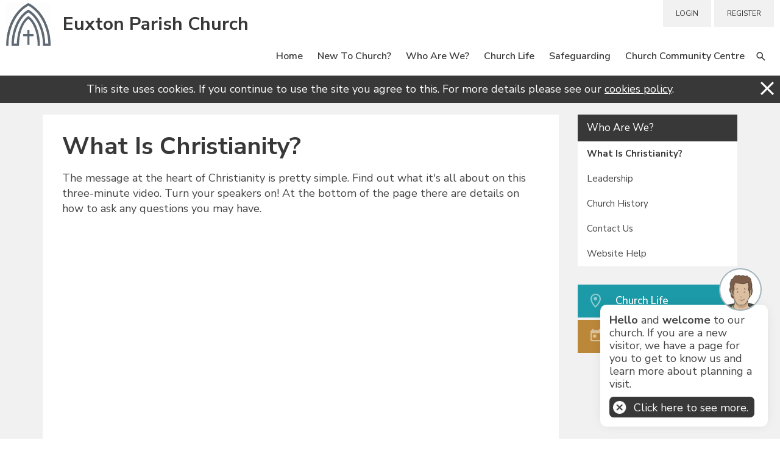

--- FILE ---
content_type: text/html; charset=utf-8
request_url: https://www.euxtonparishchurch.org/Group/Group.aspx?ID=342157
body_size: 45315
content:
<!DOCTYPE html>
<html lang="en">
  <head>
	<title>Euxton Parish Church : What Is Christianity?</title>
	<meta name="description" content="We are a church in Euxton. Our church is made up of people from all walks of life and from many different nations. We love diversity and we love to see new people." />
<meta name="keywords" content="church, christian church, christianity, church in chorley, Euxton Parish church, [church name Euxton Parish], churches in Chorley, [denomination Anglican]" />
<meta name="Group Name" content="What Is Christianity?" />
<meta name="og:description" content="" property="og:description" />
<meta name="og:image" content="https://www.euxtonparishchurch.org" property="og:image" />
<meta name="og:title" content="What Is Christianity?" property="og:title" />
<meta name="twitter:card" content="summary_large_image" property="twitter:card" />
<meta name="twitter:description" content="" property="twitter:description" />
<meta name="twitter:image" content="https://www.euxtonparishchurch.org" property="twitter:image" />
<meta name="twitter:title" content="What Is Christianity?" property="twitter:title" />

	<link id="ctl00_ctl00_ctlCanonicalURLLink" rel="canonical" href="https://www.euxtonparishchurch.org/Groups/342157/What_Is_Christianity.aspx"></link>
	<meta http-equiv="Content-Type" content="text/html;charset=utf-8" />
    <link rel="stylesheet" type="text/css" href="/Common/Styles/base.min.css?SV=V133Q" />
    <link rel="stylesheet" type="text/css" href="/Common/Styles/UserSideGlobalCustom.css?SV=V133Q" />
    
    <link id="ctl00_ctl00_ctlRSSLink" rel="alternate" type="application/rss+xml" href="/publisher/RSS.xml?group=342157"></link>
    <link id="ctl00_ctl00_ctlFaviconLink" rel="shortcut icon" href="/Admin/Images/favicons/favicon.ico"></link>
    
    <script type="text/javascript" src="/Admin/Assets/ThirdParty/jquery/jquery-and-plugins.min.js?SV=V133Q"></script>
    <script type="text/javascript" src="/Common/Scripts/system.min.js?SV=V133Q"></script>    
    <script type="text/javascript" src="https://js.stripe.com/v3/"></script>
    <link href="/Common/ThirdParty/lightbox/css/lightbox.css" rel="stylesheet" type="text/css" media="screen" />
    
      
    <script type="text/javascript">
        var strCIP = '3.17.67.39';
        var strIPCountryInfo = 'US|United States of America';
        $e(document).ready(ClearQSTokens);
    </script>
    <script type="text/javascript" src="/Modules/FrontPage/Search/SearchFunctions.js?SV=V133Q"></script>

	<script>
        function lightOrDark(color) {
            var r, g, b;

            // Check the format of the color, HEX or RGB?
            if (color.match(/^rgb/)) {
                // If HEX --> store the red, green, blue values in separate variables
                color = color.match(/^rgba?\((\d+),\s*(\d+),\s*(\d+)(?:,\s*(\d+(?:\.\d+)?))?\)$/);
                r = color[1];
                g = color[2];
                b = color[3];
            } else {
                // If RGB --> Convert it to HEX: http://gist.github.com/983661
                color = +('0x' + color.slice(1).replace(color.length < 5 && /./g, '$&$&'));
                r = color >> 16;
                g = color >> 8 & 255;
                b = color & 255;
            }

            // HSP equation from http://alienryderflex.com/hsp.html
            var hsp = Math.sqrt(
                0.299 * (r * r) +
                0.587 * (g * g) +
                0.114 * (b * b)
            );

            // Using the HSP value, determine whether the color is light or dark
            if (hsp > 127.5) {
                return 'light';
            } else {
                return 'dark';
            }
        }

        $e(document).ready(function () {
            var $logoLink = $e('a.footer[href="https://hubb.church"], a.footer[href="https://hubb.digital"]');
            if ($logoLink.length === 1) { // Give up if we don't find exactly one valid link
                var $elem = $logoLink;
                var BGC = $elem.css('background-color');
                while (BGC === 'rgba(0, 0, 0, 0)' && !$elem.is('html')) {
                    $elem = $elem.parent();
                    BGC = $elem.css('background-color');
                }
                if (BGC !== 'rgba(0, 0, 0, 0)' && lightOrDark(BGC) === 'dark') {
                    $logoLink.find('img.footer-logo').attr('src', '/Images/Branding/site-by-hubb-church-on-dark.svg');
                }
            }
        });
    </script>

    <style>
        /*Legacy template logo adjustments (Aspire 2020 and earlier)*/
        @media(min-width: 992px) {
            section.slice_Footer_L div.footerbar a.footer,
                section.slice_Footer_D div.footerbar a.footer {
                width: 174px;
                margin: 0;
                position: relative;
                top: -10px; /* re-position Hubb logos as they are smaller */
            }
        }
        @media(max-width: 991px) { /* force footer mobile view */
            section.slice_Footer_L div.footerbar,
                section.slice_Footer_D div.footerbar {
                text-align: center;
            }
            section.slice_Footer_L div.footerbar span#footer_charity,
                section.slice_Footer_D div.footerbar span#footer_charity {
                float: none;
                display: block;
                width: 100%;
                text-align: center;
                margin: 15px 0 0;
            }
        }
    </style>

    <script type="text/javascript" src="https://www.google.com/recaptcha/api.js?onload=RecaptchaOnLoad&render=explicit" defer></script>
    <script type="text/javascript">
        var RecaptchaSiteKey = '6LeBfzYUAAAAAAJ6ScOkC4qf2ULJf_KV4OVQww_-'
    </script>
    <script type="text/javascript" src="/Modules/UserControls/RecaptchaControl/Recaptcha.min.js?SV=V133Q"></script>

        <style type="text/css">
            .form_submission_overlay {padding: 10px;}
            form.form-for-submission {display: none;}
        </style>
        <script type="text/javascript" src="/Publisher/form.js?SV=V133Q"></script>
    
<script type="text/javascript">
var strValidEmailRegex = "^[A-Za-z0-9!#$%&'*+/=?^_`{|}~-]+(\\.[A-Za-z0-9!#$%&'*+/=?^_`{|}~-]+)*\\@[\\w\\-]+(\\.[\\w\\-]+)*\\.[a-zA-Z]{2,}$";
var intMobileGroupID = 0;
function ctl00_ctl00_cphBody_ctl22_SubmitValidForm() { SubmitValidForm('ctl00_ctl00_cphBody_ctl22'); }
</script>

    
    

    
<meta name="viewport" content="width=device-width, initial-scale=1.0, user-scalable=yes">

<link type="text/css" rel="stylesheet" href="/Images/Content/2414/Templates/56328/normalize.css">
<link type="text/css" rel="stylesheet" href="/Images/Content/2414/Templates/56328/font-icons.css">
<link type="text/css" rel="stylesheet" href="/Images/Content/2893/Templates/58117/css/style.css?V=2jun2020">
<link type="text/css" rel="stylesheet" href="/Images/Content/2414/Templates/56328/ContentPage.css">
<link type="text/css" rel="stylesheet" href="/Images/Content/2893/Templates/58117/css/styleOverRide.css?V=2jun2020">
<link type="text/css" rel="stylesheet" href="/Images/Content/2414/Templates/56328/LastResort.css">

<script src="/Images/Content/2414/Templates/47287/slicknav.js"></script>
<script defer src="/Images/Content/2893/Templates/58117/js/script.js?V=2jun2020"></script>
<script defer src="/Images/Content/2893/Templates/58117/js/SeekerBox.js?V=2jun2020"></script>
<script defer src="/Images/Content/2414/Templates/56328/ContentPage.js"></script>
<script defer src="/Images/Content/2414/Templates/56328/LastResort.js"></script>

    
  </head>
  <body id="ctl00_ctl00_ctlBody" class="guest_user">
      
     
    <form method="post" action="./Group.aspx?ID=342157" id="frm1">
<div class="aspNetHidden">
<input type="hidden" name="__EVENTTARGET" id="__EVENTTARGET" value="" />
<input type="hidden" name="__EVENTARGUMENT" id="__EVENTARGUMENT" value="" />
<input type="hidden" name="__VIEWSTATE" id="__VIEWSTATE" value="qZtoOMdbbUd5aqsgkw9ZZ96tK52kAdtegqJFXIcrT4Yg6Ptv5zeVG/to5WDHWip2dHIEovxF8T2TAk80H9q3gtG5Z6bVfmfNhelezU1f2mtn6iAnhqZzmhsmKRoD/dJOn4df4q/6cvopy53AhlM3srYDYqQLALYft84TW44dAYEEuiabbCuAW/CaJRzRYbC9aR1snZlS6HPRe8i2WgRLGM426bdcluAcrLR7pgL0WwoFsJQvBatS/9jvXxr09Jjo/moEObI5fIko970gUhyfcRyCP9n0hx6X7VrAcKxMxjWOmuUkOTUDTOKLbJDv9urlmj7ogaxINoZeeHmcbjL8cY2HozLqh3ZUndvsU8A1fzbtKQI/V9LvYQpKNe6gZSyzCu/ln+6T/nv8cerp5Vy84RrwuPMpsDXrlPAkVsqZmR/ZymfncfqhGpmjfkeW1DZyv5EQ5yKNewPsaIvIPpdmJ6gjCJO+aZEK38BKotI4KAQlyGhf3+jQSrQPKKfPtCAXJ60s4eRJ6D2he8FFw69C9WS7PAWNKTrW3m2vpN+SdP5Hk7gF5IH7SMkeMFklSWpnUnyKu3XR9PYFtK1jQX/KoKNr0zY48swaOhMHc8Zv5ega9GxWoj+9GbsFx7MR8gUceVhFNAET4iY5aZLoiIRPp/iWC9II0sbb3iBpGHkQuX55edRX2sr8kk3HpZV1pikTydnPBhW9rNbqJw6KpWv0rbPRpBGG30X8RccbZH6HQZVdQl//YQh+xmiIzdWNtuonipKZxEPV/R5dYvkmbap8efvYTnPk0DmcKziFYpCOpKHy8q1o7BdNKR+sn5T1cNN3zAP9QIH9nEXfkS/LwpSnNDkaKHSiKZjT7tFLlURQILECOPsC/[base64]/pOb7xtC8NYr1C3xtKp2Ef8wmVjFx48xnn8k2BB/mxGEXFl+kGasKScaI3eCPEL+nXwH2+qHcBcyCnIlCV1PJ+LQZBaJksWd8Qrl2TSqFrk1xalV+ZgI/dTtL/9w7bDcFDHrmgQQTwEYkgfcgEpgtUSxnGNrLK+iWjGoAKDcG37g0Zy3vc3LuMj0d/cg5EQQbCDI7gqqYj6mR+/AwjEIGmgIr3XFlh7l0TtwGSvHB62DTcubtrLmx2tXRZ5tfeiylJ5zV5y8oZCivUG8nTO+kpkPXHfwmMHoJQzYd8ALqxlGbz7svLEP61ovXwFea2+LAd0g00E/6FMI4oRuJolnnDUvcP0I7imnL+goHCdUeJb9h7WfwGTifMLDQAZ+kdsmmDdviaicjYFNA/hoJxqsmPTdaUrjLse8C8himCaAzHbJhmdSnbJkWpJPwpztFavTC0HLl3STNdYBYrfd5rL27wp/QUpBpvQ37E6kNcSqRsbx4sBgo+KkHiHUv8XtfQyvgF865Y+7LnXvdqc4PY0agcCbVKElMww6ThXZfvKW4Q60pItOJ5kZ7jNi4SyQPEXwmq9k+NWLcQMDbIQYwyodY8f/Ls84pWiQeJXABcmzdFg3Y1qyS2z3IPWfb6z1jzrZCZBqF/KCQIUa2yXLnVQ1tal2GmHvKY7RpYY4huSrkJZ7ojh6pgZ52/Ls628lhU+2CCBCXZ3cYj0Jp+rzBRXAAebWivA3UEpOsCklpxb+Di+Z6hr4jii73WAaPUSWCPyni/yHHGtHMGCpk24za3nooHvQTEoKE5bOaqtE8YOVMVkdbinLcrZn30sb+n4DPL7gkJTbXbft2yLP1+WVepzK5vzbxjQB/BCvvkzq5WtaD9LuefkueEyqadHqHxGssB3GIlh/GC/Emqf/WqNca0xgVbxdIscK0lOrS85Z6iaXRCWF71XybDfxygozUrJNGi6t5SWdpyVFFZ9gh9IIk5xc5+IqgsOi4m5Bq7Qhon1JeME9LHjBQzBZM3Q9nq/GxXkXVDv731EbY60I4rvyGCFSj3XLM1bMzC6tdj1Tml0/LgaKC1QKyS9Hl/AbHLQI6rBldXATTx0Gjb/eZMEv80Kq9mgvPpuvi7kNOSeCNNWwdKjfuQztdBvx5RA9FDpyy6RCgOx+f7lAItp93XxSEh2ey6Mc96XMxdiekAwWHvCpUA0519roxnXjgxJliXEHEHqBjHRlwZ0c3bGsWvYJz0+Cql8Eoi3JQlLzuTo3yJ/CXpJTaO+bzZR4a+FTmJDFzfpRopo7E/PZIk6kQ7E+GLJO+qvcIVnajek/I=" />
</div>

<script type="text/javascript">
//<![CDATA[
var theForm = document.forms['frm1'];
if (!theForm) {
    theForm = document.frm1;
}
function __doPostBack(eventTarget, eventArgument) {
    if (!theForm.onsubmit || (theForm.onsubmit() != false)) {
        theForm.__EVENTTARGET.value = eventTarget;
        theForm.__EVENTARGUMENT.value = eventArgument;
        theForm.submit();
    }
}
//]]>
</script>


<script src="/WebResource.axd?d=pynGkmcFUV13He1Qd6_TZO5cYCDebcQUBwJEEQ4_AVcKoZuRgDIiVmQoQo1Lzqxj18HsSU7Ef9JpDOnM4_VeLQ2&amp;t=638901572248157332" type="text/javascript"></script>


<script src="/ScriptResource.axd?d=NJmAwtEo3Ipnlaxl6CMhvi_z5lMvC-Z7bO7po7ORdixR6xSd7xTr6Yo50D_NFDXLbYwInO0d1fbnF_tzTP9hivksovzAwTURGUkQhXomvPfmbZUHOEcPuOUw8IoF26FcUxTtqjx6HWJKv17HJ2St0W8fWm2PmcqDWTfU34Ve0Qw1&amp;t=5c0e0825" type="text/javascript"></script>
<script src="/ScriptResource.axd?d=dwY9oWetJoJoVpgL6Zq8OEiag3g6Wm5mfPED5NFzHxteHMQO836qx4Rg8lZrzMDDOWYerVTitX9NcCEoZamvWdXI8nAoL6FFW1FSTXMoMEUZN1kx7cJ3WVx1DXbfY9uDjKOtEgKLFT8LCWGNB5qaXEHKH-S_LwJi8C4SmNsWKZM1&amp;t=5c0e0825" type="text/javascript"></script>
<script type="text/javascript">
//<![CDATA[
var PageMethods = function() {
PageMethods.initializeBase(this);
this._timeout = 0;
this._userContext = null;
this._succeeded = null;
this._failed = null;
}
PageMethods.prototype = {
_get_path:function() {
 var p = this.get_path();
 if (p) return p;
 else return PageMethods._staticInstance.get_path();},
SetTreeTaskFilter:function(strFilter,succeededCallback, failedCallback, userContext) {
return this._invoke(this._get_path(), 'SetTreeTaskFilter',false,{strFilter:strFilter},succeededCallback,failedCallback,userContext); },
SetTreeGroupTypeFilter:function(strFilter,succeededCallback, failedCallback, userContext) {
return this._invoke(this._get_path(), 'SetTreeGroupTypeFilter',false,{strFilter:strFilter},succeededCallback,failedCallback,userContext); },
SetTreeTaskPrune:function(strVal,succeededCallback, failedCallback, userContext) {
return this._invoke(this._get_path(), 'SetTreeTaskPrune',false,{strVal:strVal},succeededCallback,failedCallback,userContext); },
SetTreeExpandOptions:function(strVal,succeededCallback, failedCallback, userContext) {
return this._invoke(this._get_path(), 'SetTreeExpandOptions',false,{strVal:strVal},succeededCallback,failedCallback,userContext); }}
PageMethods.registerClass('PageMethods',Sys.Net.WebServiceProxy);
PageMethods._staticInstance = new PageMethods();
PageMethods.set_path = function(value) { PageMethods._staticInstance.set_path(value); }
PageMethods.get_path = function() { return PageMethods._staticInstance.get_path(); }
PageMethods.set_timeout = function(value) { PageMethods._staticInstance.set_timeout(value); }
PageMethods.get_timeout = function() { return PageMethods._staticInstance.get_timeout(); }
PageMethods.set_defaultUserContext = function(value) { PageMethods._staticInstance.set_defaultUserContext(value); }
PageMethods.get_defaultUserContext = function() { return PageMethods._staticInstance.get_defaultUserContext(); }
PageMethods.set_defaultSucceededCallback = function(value) { PageMethods._staticInstance.set_defaultSucceededCallback(value); }
PageMethods.get_defaultSucceededCallback = function() { return PageMethods._staticInstance.get_defaultSucceededCallback(); }
PageMethods.set_defaultFailedCallback = function(value) { PageMethods._staticInstance.set_defaultFailedCallback(value); }
PageMethods.get_defaultFailedCallback = function() { return PageMethods._staticInstance.get_defaultFailedCallback(); }
PageMethods.set_enableJsonp = function(value) { PageMethods._staticInstance.set_enableJsonp(value); }
PageMethods.get_enableJsonp = function() { return PageMethods._staticInstance.get_enableJsonp(); }
PageMethods.set_jsonpCallbackParameter = function(value) { PageMethods._staticInstance.set_jsonpCallbackParameter(value); }
PageMethods.get_jsonpCallbackParameter = function() { return PageMethods._staticInstance.get_jsonpCallbackParameter(); }
PageMethods.set_path("Group.aspx");
PageMethods.SetTreeTaskFilter= function(strFilter,onSuccess,onFailed,userContext) {PageMethods._staticInstance.SetTreeTaskFilter(strFilter,onSuccess,onFailed,userContext); }
PageMethods.SetTreeGroupTypeFilter= function(strFilter,onSuccess,onFailed,userContext) {PageMethods._staticInstance.SetTreeGroupTypeFilter(strFilter,onSuccess,onFailed,userContext); }
PageMethods.SetTreeTaskPrune= function(strVal,onSuccess,onFailed,userContext) {PageMethods._staticInstance.SetTreeTaskPrune(strVal,onSuccess,onFailed,userContext); }
PageMethods.SetTreeExpandOptions= function(strVal,onSuccess,onFailed,userContext) {PageMethods._staticInstance.SetTreeExpandOptions(strVal,onSuccess,onFailed,userContext); }
//]]>
</script>

<div class="aspNetHidden">

	<input type="hidden" name="__VIEWSTATEGENERATOR" id="__VIEWSTATEGENERATOR" value="45009DC1" />
	<input type="hidden" name="__SCROLLPOSITIONX" id="__SCROLLPOSITIONX" value="0" />
	<input type="hidden" name="__SCROLLPOSITIONY" id="__SCROLLPOSITIONY" value="0" />
</div>
        <script type="text/javascript">
//<![CDATA[
Sys.WebForms.PageRequestManager._initialize('ctl00$ctl00$cphBody$ScriptManager1', 'frm1', [], [], [], 90, 'ctl00$ctl00');
//]]>
</script>

        <header>
	<div class="search-overlay">
		<h1>
			Search</h1>

		<div class="SearchText">
			Type your text, and hit enter to search:</div>

		<div class="SearchWrapper">
			<a class="search-close"><!-- --></a>
			<div>

            

            <div class="search_div" onkeydown="if(event.keyCode==13){document.getElementById('ctl00_ctl00_cphBody_ctl00_searchSiteGo').click();return false}else{return true}">
                <input type="text" id="ctl00_ctl00_cphBody_ctl00_searchSite" name="searchSite" size="22" value="Search the Site" onBlur="if(this.value==''){this.value='Search the Site';}" onFocus="if(this.value=='Search the Site'){this.value='';}" class="text" />
            </div>

            <input type="button" id="ctl00_ctl00_cphBody_ctl00_searchSiteGo" value="Go" class="button" onclick="doSiteSearch(this.id,'Search the Site',false,null,null);">

            </div>
		</div>
	</div>

	<div class="MobileMenuMask">
		<!-- --></div>

	<section class="slice_Header_L">
		<div class="SlickNav_Wrapper">
			<!-- --></div>

		<div class="top-link-wrapper">
			<a class="top-link button MyArea" href="/MyArea/Introduction.aspx">My Area</a> <a class="top-link button Login" href="/User/login.aspx">LOGIN</a><a class="top-link button Bookings Gold" href="/User/Registration.aspx">REGISTER</a>
			<div class="search-form">

            

            <div class="search_div" onkeydown="if(event.keyCode==13){document.getElementById('ctl00_ctl00_cphBody_ctl01_searchSiteGo').click();return false}else{return true}">
                <input type="text" id="ctl00_ctl00_cphBody_ctl01_searchSite" name="searchSite" size="22" value="SEARCH" onBlur="if(this.value==''){this.value='SEARCH';}" onFocus="if(this.value=='SEARCH'){this.value='';}" class="text" />
            </div>

            <input type="button" id="ctl00_ctl00_cphBody_ctl01_searchSiteGo" value="Go" class="button" onclick="doSiteSearch(this.id,'SEARCH',false,null,null);">

            </div>
		</div>
		<div class="nav-menu">
<ul class="root_menu"><li class="menu_item menu_item_level_1 has_sub_menu"><a class="menu_link" href="/Groups/342140/Euxton_Parish_Church.aspx">Home</a><ul class="sub_menu sub_menu_level_1"><li class="menu_item menu_item_level_2"><a class="menu_link" href="/Groups/342140/Euxton_Parish_Church.aspx">Homepage</a></li><li class="menu_item menu_item_level_"><a class="menu_link">Address Book</a></li></ul></li><li class="menu_item menu_item_level_1 has_sub_menu"><a class="menu_link" href="/Groups/342143/New_to_Church.aspx">New to Church?</a><ul class="sub_menu sub_menu_level_1"><li class="menu_item menu_item_level_2"><a class="menu_link" href="/Groups/342143/New_to_Church.aspx">New to Church?</a></li></ul></li><li class="menu_item menu_item_level_1 has_sub_menu"><a class="menu_link" href="/Groups/342142/Who_are_we.aspx">Who are we?</a><ul class="sub_menu sub_menu_level_1"><li class="menu_item menu_item_level_2"><a class="menu_link" href="/Groups/342142/Who_are_we.aspx">Who are we?</a></li><li class="menu_item menu_item_level_2"><a class="menu_link" href="/Groups/342157/What_Is_Christianity.aspx">What Is Christianity?</a></li><li class="menu_item menu_item_level_2"><a class="menu_link" href="/Groups/342148/Leadership.aspx">Leadership</a></li><li class="menu_item menu_item_level_2"><a class="menu_link" href="/Groups/418849/Church_History.aspx">Church History</a></li><li class="menu_item menu_item_level_2"><a class="menu_link" href="/Groups/342146/Contact_Us.aspx">Contact Us</a></li><li class="menu_item menu_item_level_2"><a class="menu_link" href="/Groups/389487/Website_Help.aspx">Website Help</a></li></ul></li><li class="menu_item menu_item_level_1 has_sub_menu"><a class="menu_link" href="/Groups/342192/Church_Life.aspx">Church Life</a><ul class="sub_menu sub_menu_level_1"><li class="menu_item menu_item_level_2"><a class="menu_link" href="/Groups/342192/Church_Life.aspx">Church Life</a></li><li class="menu_item menu_item_level_2"><a class="menu_link" href="/Groups/342158/News_and_Events.aspx">News and Events</a></li><li class="menu_item menu_item_level_2"><a class="menu_link" href="/Groups/342149/Regular_Services.aspx">Regular Services</a></li><li class="menu_item menu_item_level_2"><a class="menu_link" href="/Groups/345166/Children_and_Young.aspx">Children and Young People</a></li><li class="menu_item menu_item_level_2"><a class="menu_link" href="/Groups/348374/Baptisms.aspx">Baptisms</a></li><li class="menu_item menu_item_level_2"><a class="menu_link" href="/Groups/348375/Weddings.aspx">Weddings</a></li><li class="menu_item menu_item_level_2"><a class="menu_link" href="/Groups/348376/Funerals.aspx">Funerals</a></li><li class="menu_item menu_item_level_2"><a class="menu_link" href="/Groups/348377/Join_a_Team.aspx">Join a Team</a></li><li class="menu_item menu_item_level_2"><a class="menu_link" href="/Groups/342163/Giving.aspx">Giving</a></li><li class="menu_item menu_item_level_2"><a class="menu_link" href="/Groups/422542/Leaving_a_legacy.aspx">Leaving a legacy</a></li><li class="menu_item menu_item_level_2"><a class="menu_link" href="/Groups/358332/Discipleship_Resources.aspx">Discipleship Resources</a></li><li class="menu_item menu_item_level_2"><a class="menu_link" href="/Groups/351641/Annual_Parochial_Church.aspx">Annual Parochial Church Meeting</a></li><li class="menu_item menu_item_level_2"><a class="menu_link" href="/Groups/442344/Job_Vacancies.aspx">Job Vacancies</a></li></ul></li><li class="menu_item menu_item_level_1 has_sub_menu"><a class="menu_link" href="/Groups/422593/Safeguarding.aspx">Safeguarding</a><ul class="sub_menu sub_menu_level_1"><li class="menu_item menu_item_level_2"><a class="menu_link" href="/Groups/422593/Safeguarding.aspx">Safeguarding</a></li></ul></li><li class="menu_item menu_item_level_1 has_sub_menu"><a class="menu_link" href="/Groups/380891/Church_Community_Centre.aspx">Church Community Centre</a><ul class="sub_menu sub_menu_level_1"><li class="menu_item menu_item_level_2"><a class="menu_link" href="/Groups/380891/Church_Community_Centre.aspx">Church Community Centre</a></li><li class="menu_item menu_item_level_2"><a class="menu_link" href="/Groups/382413/Church_Community_Centre.aspx">Church Community Centre Bookings</a></li></ul></li></ul>
</div>
		<div class="logo-container">
			<span class="logo-icon">
<a id="ctl00_ctl00_cphBody_ctl03_hlSiteLogo" href="/"><img src="/Images/Content/2893/1020182.png" alt="Euxton Parish Church" /></a></span>
			<span class="logo-name">
<a id="ctl00_ctl00_cphBody_ctl04_hlName" href="/">Euxton Parish Church</a></span>
		</div>
		<div class="slice_Cookies">
    <script type="text/javascript" src="/Common/Custom/Cookies.js"></script>
    <script type="text/javascript">
        function ctl00_ctl00_cphBody_ctl05_Dismiss() {
            var div = $e('#ctl00_ctl00_cphBody_ctl05_divCookies');
            div.hide();
            
                div.parent().hide();
            
            
            Set_Cookie('CookiesNotificationSeen_', 'yes', 1825, '/', document.location.host, '');
        }
    </script>
    <div id="ctl00_ctl00_cphBody_ctl05_divCookies">
        <img src="/Admin/Images/smallclose.gif" alt="Close" style="float: right; cursor:pointer;" onclick="ctl00_ctl00_cphBody_ctl05_Dismiss()"/>
        This site uses cookies. If you continue to use the site you agree to this. For more details please see our <a href="/User/CookiesPolicy.aspx">cookies policy</a>.
    </div>

</div>
	</section>
</header>

<section class="slice_content_page">
	<div class="container">
		<div class="main-content">






<div class="ArticleBody">

    <style type="text/css">
table#cemVideo span {
display: inline-block;
border: #6d6e71 solid 10px;
}</style>
<h1>
	What Is Christianity?</h1>

<p>
	The message at the heart of Christianity is pretty simple. Find out what it&#39;s all about on this three-minute video. Turn your speakers on! At the bottom of the page there are details on how to ask any questions you may have.</p>
<div class="video-container"><div id="ctl00_ctl00_cphBody_ctl06_ctl01_pnlExternalVideoWrapper" class="media-player-module-embed-responsive aspect-ratio-16_9">
	
    <iframe width="620" height="350" src="//www.youtube.com/embed/qjQLAay1HqM?rel=0" frameborder="0" webkitallowfullscreen mozallowfullscreen allowfullscreen allow="accelerometer; autoplay; encrypted-media; gyroscope; picture-in-picture"></iframe>

</div>

</div>&nbsp;
<style type="text/css">
.video-container {
    position: relative;
    padding-bottom: 56.25%;
    padding-top: 35px;
    height: 0;
    overflow: hidden;
}

.video-container iframe {
    position: absolute;
    top:0;
    left: 0;
    width: 100%;
    height: 100%;
}</style>
<style type="text/css">
table#cemVideo span {
display: inline-block;
border: #6d6e71 solid 10px;
}</style>
<h3>
	Who is Jesus?</h3>

<p>
	He&rsquo;s the Christ. The King who God himself had promised to send, who would put everything right by setting up a kingdom of justice and love. He&rsquo;s also the Son of God. God himself, entering the world as a human being. Jesus proved who he was by what he did. He healed people. He calmed storms. He raised the dead.<br />
	<br />
	By doing these things, the King was giving a glimpse of life in his kingdom. A perfect place, with no suffering, fear or death. It&rsquo;s the world we all want.<br />
	&nbsp;</p>

<h3>
	Why did Jesus come? To be rejected</h3>
<img alt="2" src="/images/content/2893/1020203.png" style=" max-width: 100%;" width="1920" />
<p>
	But many people rejected Jesus. They thought they&rsquo;d be happier making their own rules and living outside his kingdom. This rejection of the King is something we all do. Jesus called it sin.<br />
	<br />
	It damages our lives and will eventually leave us separated from the joy of being in the kingdom.<br />
	<br />
	God won&rsquo;t let those who reject the King live with him. So we face what Jesus called hell. An existence without anything good, forever.<br />
	&nbsp;</p>

<h3>
	Why did Jesus come? To be killed</h3>
<img alt="3" src="/images/content/2893/1020205.png" style=" max-width: 100%;" width="1920" />
<p>
	People rejected the King so violently that they killed him by nailing him to a cross. But his death wasn&#39;t a mistake by God &ndash; it was a masterstroke.<br />
	<br />
	On the cross, Jesus was cut off from God&rsquo;s friendship and goodness. He chose to experience hell &ndash; so that we don&rsquo;t have to. The sinless King died to take the punishment sin deserves.<br />
	<br />
	Jesus was opening the way into his kingdom.<br />
	&nbsp;</p>

<h3>
	<span style="color: rgb(23, 98, 118); font-size: 2.4rem; font-weight: 700;">Why did Jesus come? To rise again</span></h3>
<img alt="4" src="/images/content/2893/1020202.png" style=" max-width: 100%;" width="1920" />
<p>
	Three days after his execution, his tomb was found to be empty. Over the next few weeks many ate with Jesus. Dozens spoke with him. Hundreds saw him. Jesus the King could not be contained by death.<br />
	<br />
	He had risen!<br />
	&nbsp;</p>

<h3>
	<span style="color: rgb(23, 98, 118); font-size: 2.4rem; font-weight: 700;">What does it mean for us?</span></h3>
<img alt="5" src="/images/content/2893/1020201.png" style=" max-width: 100%;" width="1920" />
<p>
	So, today, right now, Jesus is inviting people to come into his kingdom. He tells us to repent and believe the good news.<br />
	<br />
	Repent means to turn around, to live with Jesus in charge instead of ourselves. Believe means to trust that Jesus has done everything we need to give us a place in his kingdom.<br />
	<br />
	Living with Jesus as King isn&#39;t easy. His followers will be rejected, just as he was. But they also live a life of deep security, satisfaction, and joy, knowing God and his forgiveness, being helped by his Spirit, and looking forward to the King&rsquo;s return, when he will finally establish his loving kingdom forever.<br />
	<br />
	Jesus offers all this to anyone and everyone who repents and believes.<br />
	<br />
	<strong>How about you?</strong><br />
	<br />
	<br />
	<span style="color: rgb(23, 98, 118); font-size: 4rem; font-weight: 700;">Questions?</span></p>

<p>
	Please <a href="/contactus">contact us</a><a href="/groups/342146/contact_us.aspx"> </a>and we will be happy to go through your questions.<br />
	<br />
	<em>Content kindly provided by</em></p>
<img alt="CEM logo" height="61" src="/images/content/2893/1020199.png" width="175" /><br />
<a href="http://www.thegoodbook.co.uk" target="_blank"><img alt="thegoodbook logo" src="/images/content/2893/1020204.gif" style="margin-top: 20px; margin-bottom: 20px; max-width: 100%;" width="175" /></a>

    

    

    

</div>


<div class="ArticleRotaSignupLink">
</div>


</div>
		
		<aside class="sidebar">
			<nav>
				<table class="group-nav" border="0" width="100%" cellspacing="0" cellpadding="0"><tr><td style="padding:0px 0px 0px 0px"><table class="boxout_header_type_GroupNavigation_ascx boxout_header" width="100%" border="0" cellspacing="0" cellpadding="0"><tr><td class="boxout_header_left">&#160;</td><td class="boxout_header_middle"><a href="/Groups/342142/Who_are_we.aspx">Who are we?</a></td><td class="boxout_header_right">&#160;</td></tr></table><table cellpadding="5" cellspacing="0" class="boxout_contents_type_GroupNavigation_ascx boxout_contents" style=" width: 100%;"><tr><td>
<div><div class="group_nav_selected"><a href="/Groups/342157/What_Is_Christianity.aspx">What Is Christianity?</a></div><div class="group_nav_sibling"><a href="/Groups/342148/Leadership.aspx">Leadership</a></div><div class="group_nav_sibling"><a href="/Groups/418849/Church_History.aspx">Church History</a></div><div class="group_nav_sibling"><a href="/Groups/342146/Contact_Us.aspx">Contact Us</a></div><div class="group_nav_sibling"><a href="/Groups/389487/Website_Help.aspx">Website Help</a></div></div>

</td></tr></table></td></tr></table>
			</nav>
			<div class="sidebar_buttons"><a href="/groups/342192/church_life.aspx" class="button1">Church Life</a>
<a href="/calendar/month.aspx" class="button2">Church Calendar</a>
<!a href="/media/allmedia.aspx" class="button3"><!Recent Sermons><!/a>
</div>
			
			
			
		</aside>
	</div>
</section>

<footer>
	<section class="slice_FooterTop_L">
		<div class="container">
			<div class="FooterSafeGuarding">






<div class="ArticleBody">

    <h1>
	Safeguarding</h1>

<p>
	We are committed to Safeguarding Children, Young People, Victims of Domestic Abuse and Vulnerable Adults. Details of our safeguarding policy can be found <a href="https://www.euxtonparishchurch.org/Groups/422593/Safeguarding.aspx" target="_blank"><u>here</u>.</a></p>
<a href="javascript:void(0);" onclick="location.href='mailto:'+String.fromCharCode(101,117,120,116,111,110,46,115,97,102,101,103,117,97,114,100,64,103,109,97,105,108,46,99,111,109)" style="    display: inline-block;    text-align: center;    vertical-align: middle;    padding: 12px 24px;    border: 1px solid #a186be;    border-radius: 8px;    background: #a186be;    font: normal normal 20px arial;    color: #ffffff;    text-decoration: none;">Report a Safeguarding Concern</a>

    

    

    

</div>


<div class="ArticleRotaSignupLink">
</div>


</div>
			<div class="LogoWrapper">

<ul id="ctl00_ctl00_cphBody_ctl14_gallery_ul" class="gallery_ul">
    
		    <li class="gallery_li">
                <img src="/Images/Content/2893/1020214.png" alt="" title=""/>
		    </li>
	    
</ul></div>
			<div class="footer-column footer-column-1">






<div class="ArticleBody">

    <a href="//facebook.com/euxtonchurch" target="_blank"><img alt="facebook" src="/Images/content/2893/1298785.png" style="max-width: 100%;" width="50" /></a>&nbsp;<a href="//instagram.com/euxtonparishchurch/" target="_blank"><img alt="instagram" src="/Images/content/2893/1298780.png" style=" max-width: 100%;" width="50" /></a>&nbsp;<a href="//twitter.com/ChurchEuxton" target="_blank"><img alt="twitter" src="/Images/content/2893/1298781.png" style="max-width: 100%; margin-top: 15px; margin-bottom: 15px;" width="50" /></a>

    

    

    

</div>


<div class="ArticleRotaSignupLink">
</div>


</div>
			<span class="footer-column footer-column-2">Wigan Road, Euxton, Chorley PR7 6JH
</span>
			<div class="footer-column footer-column-3">
				<div class="EmailWrapper">
					Email:&nbsp;
					<span><a id="ctl00_ctl00_cphBody_ctl17_hlSiteEmail" onclick="location.href=&#39;mailto:&#39;+String.fromCharCode(97,100,109,105,110,64,101,117,120,116,111,110,112,97,114,105,115,104,99,104,117,114,99,104,46,111,114,103);" href="javascript:void(0);"><span>admin</span>@<span>euxtonparishchurch</span>.<span>org</span></a>
</span>
					<br />
					Tel:&nbsp;
					<span>
07587 677618
</span>
				</div>
			</div>
		</div>
	</section>

	<section class="slice_Footer_L">
		<div class="container">
			<div class="footerbar">


<a class="footer" href="https://hubb.church" target="_blank" style="background-image:none; text-indent: 0; filter: none;"><img class="footer-logo" src="/Images/Branding/site-by-hubb-church-on-light.svg" alt="a hubb.church site" style="width: 175px; max-width: initial; padding-top: 10px;" /></a><a id="footer_mobile" href="/Mobile/default.aspx?home=yes" title="High Accessibility Version" onmouseover="window.status='High Accessibility Version';return true;" onmouseout="window.status = '';">Low Graphics</a><a id="footer_copyright" href="/User/Copyright.aspx" title="Copyright Statement" onmouseover="window.status='Copyright Statement';return true;" onmouseOut="window.status='';">Copyright</a><a id="footer_tc" href="/User/TermsAndConditions.aspx" title="Terms and Conditions" onmouseover="window.status='Terms and Conditions';return true;" onmouseout="window.status='';">T&amp;Cs</a><a id="footer_privacy" href="/User/PrivacyPolicy.aspx" title="Privacy Policy" onmouseover="window.status='Privacy Policy';return true;" onmouseout="window.status='';">Privacy</a><a id="footer_help" href="/User/Help.aspx" title="Help with using this site" onmouseover="window.status='Help with using this site';return true;" onmouseout="window.status='';">Help</a><span id="footer_charity">Registered Charity 1130598</span>
</div>
		</div>
	</section>
</footer>
<div class="HiddenStatusBar HideElement">


<div class="statusbar">
    <a href="/User/Login.aspx?ReturnTo=%2fGroup%2fGroup.aspx%3fID%3d342157" title="Login to access more features" id="ctlLogin_c826af52-d730-4cda-87ab-94ef2902510e">Login</a><a href="/User/Registration.aspx" title="Apply for website username and password" class="register_link">Register</a>
    
</div>
</div>
<section class="SeekerBox HideElement">
	<div class="SmallSeekerArticle">






<div class="ArticleBody">

    <a class="HeadLink"><img alt="Glenys" class="Photo" src="/Images/Content/2893/Templates/58117/images/GenericHead.png" /></a>

<div>
	<div class="VerboseText">
		<b>Hello </b>and <b>welcome </b>to our church. If you are a new visitor, we have a page for you to get to know us and learn more about planning a visit.<br />
		<a>Click here to see more.</a></div>

	<div class="NonVerboseText">
		<a>Visitors click here.</a></div>
</div>


    

    

    

</div>


<div class="ArticleRotaSignupLink">
</div>


</div>
	<div class="FullSeekerArticle">
		<h2>
			Planning your Visit</h2>
		<div>







<div class="ArticleBody">

    <div id="ctl00_ctl00_cphBody_ctl22_elFormContents"><h1>
	New Here?</h1>

<p>
	<span style="color:black;"><span style="font-family:arial,sans-serif;">Hi there!&nbsp;</span></span><span style="box-sizing: border-box; color: rgb(68, 68, 68); font-family: &quot;Nunito Sans&quot;, sans-serif; font-size: 18px; text-align: center; background-color: rgb(255, 255, 255);">We&#39;re delighted to welcome you to Euxton Parish Church!</span><br style="box-sizing: border-box; color: rgb(68, 68, 68); font-family: &quot;Nunito Sans&quot;, sans-serif; font-size: 18px; text-align: center; background-color: rgb(255, 255, 255);" />
	<span style="box-sizing: border-box; color: rgb(68, 68, 68); font-family: &quot;Nunito Sans&quot;, sans-serif; font-size: 18px; text-align: center; background-color: rgb(255, 255, 255);">We&#39;re a friendly church at the heart of the local community, wherever you are on your faith journey.</span><br style="box-sizing: border-box; color: rgb(68, 68, 68); font-family: &quot;Nunito Sans&quot;, sans-serif; font-size: 18px; text-align: center; background-color: rgb(255, 255, 255);" />
	<br />
	<span style="color:black;"><span style="font-family:arial,sans-serif;">We have three services on Sunday and one on Wednesday, as well as groups, lunches, walks, and coffee mornings running throughout the week.</span></span><br />
	<br />
	<span style="color:black;"><span style="font-family:arial,sans-serif;">We also regularly run short courses, where you can find out more about the Christian faith (these are advertised nearer the time).</span></span><br />
	<br />
	<span style="background:white;"><span style="color:#444444;"><span style="font-family:arial,sans-serif;">Children are welcome at all of our services, though the All-Age Sunday service is more aimed towards children and families.&nbsp; Early Birds is our term-time toddler / pre-schooler service. We also run a Youth Group for children in Years 6 &ndash; 10.</span></span></span><br />
	<br />
	<span style="color:black;"><span style="font-family:arial,sans-serif;">If you&rsquo;re not sure where to start, why not try these links below?<br />
	<br />
	<u><strong><a href="https://www.euxtonparishchurch.org/Groups/342149/Regular_Services.aspx">Regular Services</a></strong><br />
	<strong><a href="https://www.euxtonparishchurch.org/Groups/348374/Baptisms.aspx">Baptisms</a></strong><br />
	<strong><a href="https://www.euxtonparishchurch.org/Groups/348376/Funerals.aspx">Funerals</a></strong></u><br />
	<br />
	You can also scroll further to have a look at where we are based, or contact the church for more information.</span></span><br />
	<br />
	<span style="color:black;"><span style="font-family:arial,sans-serif;">See you soon!</span></span></p>

<h5>
	<u><img alt="church" src="/Images/content/2893/1266905.jpg" style="max-width: 50%;" width="800" /></u><br />
	<br />
	All our services take place in the Church Building on Wigan Road.&nbsp;</h5>

<p>
	We have a car park on School Lane, Euxton.<br />
	For church -&nbsp;&nbsp;there is a footpath from the car park, which brings you out in the church grounds. &nbsp;<br />
	For church community centre - the entrance is opposite the car park entrance (across School Lane).<br />
	<br />
	When you arrive, you will be greeted by one of our welcomers who will happily welcome you and answer any questions.</p>

<h5>
	&nbsp;</h5>

<h5>
	Plan your journey:&nbsp;</h5>

<p>
	<a href="https://www.google.com/maps/place/Euxton+Parish+Church/@53.6651072,-2.676539,17z/data=!3m1!4b1!4m5!3m4!1s0x487b0d0b9cfa0c39:0xbed155502f1db3b8!8m2!3d53.665104!4d-2.674345">Open Google Maps</a></p>

<h5>
	Accessibility:&nbsp;</h5>

<p>
	There is wheelchair access to church, and a sound loop for anyone who needs it. Please let one of the Churchwardens / Welcomers know on your arrival and they will help you to get set up.&nbsp;There is a toilet at the front of church with level access from outside.<br />
	&nbsp;</p>

<table border="0" cellpadding="5" cellspacing="5" style="font-family: &quot;Nunito Sans&quot;, sans-serif; background-color: rgb(245, 245, 245); border: 2px solid rgb(234, 234, 234); width: 100%;">
</table>

<h5>
	Get in touch with us to plan your visit</h5>

<h5>
	&nbsp;</h5>

<table border="0" cellpadding="5" cellspacing="5" style="background-color: rgb(245, 245, 245); border: 2px solid rgb(234, 234, 234); width: 100%;">
	<tbody>
		<tr>
			<td style="width: 90%; vertical-align: top;">
				If you would like to come and visit the church beforehand you are more than welcome! Get in touch and we can arrange a time that suits you.<br />
				&nbsp;
				<table border="0" style="width: 100%;">
					<tbody>
						<tr>
							<td style="width: 40%; vertical-align: top;">
								Name:</td>
							<td style="width: 60%; vertical-align: top;">
								<input id="Name" name="Name" type="text" value="[Name]" /></td>
						</tr>
					</tbody>
				</table>

				<table border="0" style="width:100%;">
					<tbody>
						<tr>
							<td style="width: 40%; vertical-align: top;">
								Telephone:</td>
							<td style="width: 60%; vertical-align: top;">
								<input id="HomeTelephone" name="HomeTelephone" type="text" value="[TelephoneHome]" /></td>
						</tr>
					</tbody>
				</table>

				<table border="0" style="width:100%;">
					<tbody>
						<tr>
							<td style="width: 40%; vertical-align: top;">
								Email Address:</td>
							<td style="width: 60%; vertical-align: top;">
								<input accept="email" id="EmailAddress" name="EmailAddress" type="text" value="[EmailAddress]" /></td>
						</tr>
						<tr>
							<td style="width: 40%; vertical-align: top;">
								Comments / Questions or anything you would like to say?</td>
							<td style="width: 60%; vertical-align: top;">
								<textarea cols="25" name="comments" rows="5"></textarea></td>
						</tr>
						<tr>
							<td class="SendButton" colspan="2" style="width: 100%; vertical-align: top;">
								<input class="sitebutton" onclick="doFormSubmission(this);" type="button" value="Send" /></td>
						</tr>
					</tbody>
				</table>
				<br />
				Next, we will contact you by email to say hello and help arrange anything necessary for your visit.</td>
		</tr>
	</tbody>
</table>
&nbsp;&nbsp;<br />
&nbsp;
<div class="NoWidgetOnPage">
	<!-- --></div>
<input type="hidden" name="ctl00_ctl00_cphBody_ctl22_FormDocumentID" id="ctl00_ctl00_cphBody_ctl22_FormDocumentID" value="576022"><div class="invisible-recaptcha" id="ctl00_ctl00_cphBody_ctl22_Recaptcha" data-callback="ctl00_ctl00_cphBody_ctl22_SubmitValidForm" data-clientid="ctl00_ctl00_cphBody_ctl22"></div>
</div><script type="text/javascript">

ctl00_ctl00_cphBody_ctl22_PrefillForm = function() {
    
    var els = eltn('INPUT', el('ctl00_ctl00_cphBody_ctl22_elFormContents'));

    if (els) {
      for (var j = 0; j < els.length; j++) {
        var obj = els[j];
        switch (obj.value) { 
          case "[Name]" :
            obj.value = "";
            break;
          case "[FirstName]" :
            obj.value = "";
            break;          
          case "[Surname]" :
            obj.value = "";
            break;          
          case "[Address1]" :
            obj.value = "";
            break;          
          case "[Address2]" :
            obj.value = "";
            break;
          case "[Address3]" :
            obj.value = "";
            break;
          case "[AddressTown]" :
            obj.value = "";
            break;  
          case "[AddressCity]" :
            obj.value = "";
            break;       
          case "[AddressCounty]" :
            obj.value = "";
            break; 
          case "[AddressState]" :
            obj.value = "";
            break;
          case "[AddressPostcode]" :
            obj.value = "";
            break; 
          case "[AddressZipcode]" :
            obj.value = "";
            break; 
          case "[AddressCountry]" :
            obj.value = "";
            break;                     
          case "[TelephoneHome]" :
            obj.value = "";
            break;
          case "[TelephoneMobile]" :
            obj.value = "";
            break;
          case "[EmailAddress]" :
            obj.value = "";
            break;
          case "[AltAddress1]" :
            obj.value = "";
            break;          
          case "[AltAddress2]" :
            obj.value = "";
            break;
          case "[AltAddress3]" :
            obj.value = "";
            break;          
          case "[AltAddressTown]", "[AltAddressCity]" :
            obj.value = "";
            break;          
          case "[AltAddressCounty]", "[AltAddressState]" :
            obj.value = "";
            break; 
          case "[AltAddressPostcode]", "[AltAddressZipcode]" :
            obj.value = "";
            break; 
          case "[AltAddressCountry]" :
            obj.value = "";
            break;
          case "[AltTelephoneHome]" :
            obj.value = "";
            break;
        }  
      }
    }
  }
  ctl00_ctl00_cphBody_ctl22_PrefillForm();</script>

    

    

    

</div>


<div class="ArticleRotaSignupLink">
</div>


</div>
		<img class="Close" src="/Images/Content/2427/Templates/53446/images/IconClose.png" /></div>
	<img class="Close Outer" src="/Images/Content/2427/Templates/53446/images/IconClose.png" /></section>

        
        
        
        
    

<script type="text/javascript">
//<![CDATA[

theForm.oldSubmit = theForm.submit;
theForm.submit = WebForm_SaveScrollPositionSubmit;

theForm.oldOnSubmit = theForm.onsubmit;
theForm.onsubmit = WebForm_SaveScrollPositionOnSubmit;
//]]>
</script>
</form>

    

     <div class="endis-jquery-ui loading-overlay">
        <div class="ui-widget-overlay ui-front"></div>
    </div>
    <div class="hubb-sidebar-overlay"></div>
  </body>
</html>

--- FILE ---
content_type: application/javascript
request_url: https://www.euxtonparishchurch.org/Images/Content/2414/Templates/56328/LastResort.js
body_size: 6809
content:
/* LastResort JS file */

$(document).ready(function ()
{ 'use strict';

// function to turn a slice name into a selector reference for the corresponding <section> tag
function GetSectionTagRef(SliceName) {
	return 'section.' + SliceName + ' ';
}

var SectionTag, SectionTags; // will be used to hold required slices
function SectionTagExists(SliceName) {
	if (SectionTags.hasClass(SliceName)) {
		SectionTag = SectionTags.filter(GetSectionTagRef(SliceName));
		if (SectionTag.length !== 0) { // at least one slice exists, great. You could have more than one in theory.
			return true;
		}
	}
	SectionTag = undefined; // remove all data.
	return false;
}

// function to test if text exists.
var sAttrText, sAttrText2, sAttrText3, sAttrText4; // Results come back in these variables.
var DollarTextarea = $("<textarea/>"); // store this once.
function TextExists(attrText, bSplit) {

	if (attrText === undefined) {return false;}
	if (attrText === null) {return false;}

	var TextToProcess = attrText.trim();
	if (TextToProcess === '') {return false;}

	// decode the text, so that &amp;lt; becomes < etc.
	// This works by turning into HTML and then turning back into text.
	if (TextToProcess.indexOf('&') !== -1) { // we could use the .includes('&') method, but it is quite new, so some browsers can't cope.
		TextToProcess = DollarTextarea.html(TextToProcess).text();
	}
	if (TextToProcess === '') {return false;}

	sAttrText = ''; // set return values to blank.
	sAttrText2 = '';
	sAttrText3 = '';
	sAttrText4 = '';
	if (bSplit) {
		var arrSplitText = TextToProcess.split('*');
		sAttrText = arrSplitText[0].trim();
		if (arrSplitText.length > 1) {sAttrText2 = arrSplitText[1].trim();}
		if (arrSplitText.length > 2) {sAttrText3 = arrSplitText[2].trim();}
		if (arrSplitText.length > 3) {sAttrText4 = arrSplitText[3].trim();}
	} else {
		sAttrText = TextToProcess;
	}

	return (sAttrText + sAttrText2 + sAttrText3 + sAttrText4 !== '');
}

// Make slides work if they have a link, but no caption.
function FixBxSlider(SliceName) {
	if (SectionTagExists(SliceName)) { // check if slice exists, and load into SectionTag if it does
        SectionTag.find('img').each(function() {
			var ThisImg = $(this);
			if(!ThisImg.next().hasClass('caption')){ // No caption at all
				if (TextExists(ThisImg.parent().attr('href'), false)) { // but there is a link...
					var ButtonLink = '<a class="slideButton Invisible" href="' + sAttrText + '">&nbsp;</a>';
					var caption = '<div class="caption">' + ButtonLink + '</div>';
					$(caption).insertAfter(ThisImg);
                  	//console.log(sAttrText);
				}
			}
		});
	}
}
 
// Make slides work if they have a link, but no caption.
function FixBxSliderNewTabButtons(SliceName) {
	if (SectionTagExists(SliceName)) { // check if slice exists, and load into SectionTag if it does
        SectionTag.find('a.slideButton').each(function() {
			var ThisA = $(this);
          	var P = ThisA.parent();
			var bTargetBlank = (P.parent().attr('target') === "_blank")
            					|| (P.prev().prev().attr('target') === "_blank");
			if(bTargetBlank){
				ThisA.attr('target','_blank');
			}
		});
	}
}

var bOnTouchDevice = ('ontouchstart' in window) || (navigator.maxTouchPoints > 0) || (navigator.msMaxTouchPoints > 0);
var BodyTag = $('body');
var bLoggedIn = BodyTag.hasClass('logged_in_user');
SectionTags = BodyTag.find('section'); // Store all the section tags to speed up later code.
var bOnContentPage = SectionTags.hasClass('slice_content_page');
var bOnHomePage = SectionTags.hasClass('slice_SlidesFullWidth');

// Hide the visitor widget if the article does not publicly exist.
if (!bLoggedIn && SectionTagExists('SeekerBox')) {
	if(SectionTag.children('div.FullSeekerArticle').find('div.ArticleBody').length === 0){
		SectionTag.addClass('HideElement').hide();
	}
}

if (bOnHomePage) {
  	// hide the Covid banner if empty
 	if (SectionTagExists('CoronaVirus')) {
      if(SectionTag.find('div.ArticleBody').length === 0){
        SectionTag.hide();
      }
	}
  
  	// hide the service times/location slice if empty
 	if (SectionTagExists('slice_ServiceText_L')) {
      var Blocks = SectionTag.find('div.blocks');
      if(Blocks.length === 1){
        if(Blocks.find('div.ArticleBody').length === 0){
          SectionTag.hide();
        }
      }
	}  

  if(bOnTouchDevice){
    // Make slides work on touch devices if they have a link, but no caption.
      FixBxSlider('slice_SlidesFullWidth');
      FixBxSlider('slice_WhatsOnSlidesEB_L');
  }
  FixBxSliderNewTabButtons('slice_SlidesFullWidth');
  FixBxSliderNewTabButtons('slice_WhatsOnSlidesEB_L');
}

// Make sure anchor links do not dissappear behind a fixed header.
if (bOnContentPage) {
	var iHeaderHeight = 0;
	if (SectionTagExists('slice_Header_L')) {
		var CssPosition = SectionTag.css('position');
		if (CssPosition === 'fixed'){ // only do if we have a fixed header.
			iHeaderHeight = SectionTag.outerHeight();
		}
	}
	if (iHeaderHeight > 0 && SectionTagExists('slice_content_page')) {
		var HashLinks = SectionTag.find('a:not([href="#"])[href^="#"]');
		HashLinks.click(function(){
			window.setTimeout(function(){window.scrollBy(0, -iHeaderHeight);}, 250); // wait 250ms, then scroll down, so link is not under the header.
		});
	}
}
 
 // Fix issue with scrolling on search results pages.
 var SP = BodyTag.find('section.slice_system_page._publisher_search_aspx div.system_pager');
 if(SP.length > 0){
   var Pager = SP.find('span[id$="_dpArticles"]');
   if(Pager.length === 1){
     var A = Pager.find('a.system_pager_next');
     var S = A.attr('href');
     if(typeof S !== typeof undefined){
       S = S.replace('javascript:_','javascript:window.scrollTo(0,0);_');
       A.attr('href', S);
     }
     A = Pager.find('a.system_pager_prev');
     S = A.attr('href');
     if(typeof S !== typeof undefined){
       S = S.replace('javascript:_','javascript:window.scrollTo(0,0);_');
       A.attr('href', S);
     }
     A = Pager.find('select');
     S = A.attr('onchange');
     if(typeof S !== typeof undefined){
       S = S.replace('javascript:s','javascript:window.scrollTo(0,0);s');
       A.attr('onchange', S);
     }
   }
   Pager = SP.find('span[id$="dpEvents"]');
   if(Pager.length === 1){
     var A = Pager.find('a.system_pager_next');
     var S = A.attr('href');
     if(typeof S !== typeof undefined){
       S = S.replace('javascript:_','javascript:window.scrollTo(0,0);_');
       A.attr('href', S);
     }
     A = Pager.find('a.system_pager_prev');
     S = A.attr('href');
     if(typeof S !== typeof undefined){
       S = S.replace('javascript:_','javascript:window.scrollTo(0,0);_');
       A.attr('href', S);
     }
     A = Pager.find('select');
     S = A.attr('onchange');
     if(typeof S !== typeof undefined){
       S = S.replace('javascript:s','javascript:window.scrollTo(0,0);s');
       A.attr('onchange', S);
     }
   }
 }
 
// Hide mobile register link on sites that don't need it.
 if(!bLoggedIn){
   var HSB = BodyTag.find('div.HiddenStatusBar');
   if(HSB.length > 0){
     if(HSB.find('a.register_link').length === 0){
       BodyTag.find('header ul.slicknav_nav li.ExtraLink a[href]').each(function(){
         var T = $(this);
         var S = T.attr('href').trim().toLowerCase();
         if(S === '/user/registration.aspx'){T.parent().addClass('HideElement').hide();}
       });
     }
   }
 }

});


--- FILE ---
content_type: application/javascript
request_url: https://www.euxtonparishchurch.org/Images/Content/2893/Templates/58117/js/SeekerBox.js?V=2jun2020
body_size: 4005
content:
$(document).ready(function ()
{ 'use strict';
 
// return false; // just quit for now.
 
var iDeskTopWidth = 992;
var iMobileScreenAllowence = 64; // Because of other stuff on a screen, you have to assume the browser window could get bigger on a rotation.
var bDesktopScreenPossible = (screen.width + iMobileScreenAllowence) >= iDeskTopWidth;

// Set up cookies code.
  
var bCookiesWork = true; // assume cookies work, so we can test them.

function SetCookie(CookieName, Data, bSessionCookie) { 
	if (bCookiesWork) {
		var sExpires = ''; // There is no 'expires=', which ensures we have a session cookie.
		if (!bSessionCookie) {sExpires = ' expires=Mon, 18 Jan 2038 00:00:01 UTC;';} // 1 day + 3 hours before the Unix end-of-the-world date.
		document.cookie = CookieName + '=' + Data + ';' + sExpires + ' path=/';
	}
}

function DeleteCookie(CookieName) { // Set to a date way in the past.
	if (bCookiesWork) {
		document.cookie = CookieName + '=; expires=Thu, 01 Jan 1970 00:00:01 UTC; path=/;'; // 1 second after Unix start-of-the-world date.
	}
}

function getCookie(cname) { // Modified from W3C code.
	if (bCookiesWork) {
		var name = cname + "=";
		var decodedCookie = decodeURIComponent(document.cookie);
		var ca = decodedCookie.split(';');
		for(var i = 0; i <ca.length; i++) {
			var c = ca[i];
			while (c.charAt(0) == ' ') {
				c = c.substring(1);
			}
			if (c.indexOf(name) === 0) {
				return c.substring(name.length, c.length);
			}
		}
	}
	return "";
}

function bCookieContainsData(CookieName, Data) {
	return (getCookie(CookieName) === Data);
}

// Code to make the survey form work. 
// See if cookies actually work.
 SetCookie('TESTCOOKIE', 'TestValue', false); // test a permanent cookie.
 bCookiesWork = bCookieContainsData('TESTCOOKIE', 'TestValue');
 DeleteCookie('TESTCOOKIE');

var BodyTag = $('body');
var bIsLoggedIn = BodyTag.hasClass('logged_in_user');
var SeekerBox = BodyTag.find('section.SeekerBox');

function ActivateTopLevelPopUp(){
	SeekerBox.addClass('Shrink');	
	if(getCookie('SeekerPopUpSeen') === '') {
		SetCookie('SeekerPopUpSeen', 'shrunk', true);
	}
}

// Sort out the close icons
var Close = SeekerBox.find('img.Close');
Close.click(function(){
  if(SeekerBox.hasClass('BigBox')){
  	SeekerBox.removeClass('BigBox');
	ActivateTopLevelPopUp();
  } else {
    SetCookie('SeekerPopUpSeen', 'closed', true); // save a session cookie so we don't show pop-up again. (might be permanent on a real site.)
  	SeekerBox.hide();
  }
});

// Sort out the see-more links
var bClockElasped = false;
 
var SSA = SeekerBox.find('div.SmallSeekerArticle');
var bSSApublished = (SSA.length !== 0);
if(bSSApublished){
  var A = SSA.find('a');
  A.click(function(){
      bClockElasped = true;
    SeekerBox.removeClass('Shrink').addClass('BigBox');
  });
}

if (!bIsLoggedIn && bSSApublished && bCookiesWork) {
  if(getCookie('SeekerPopUpSeen') === '') {
	var D = new Date(); // get current time.
	var iD = D.getTime(); // turn into milliseconds.
	var SurveyClock = getCookie('SurveyClock');
	if(SurveyClock === ''){ // Clock not started yet.
		var MS = iD.toString();
		SetCookie('SurveyClock', MS, true); // save initial value
	} else {
		var iMS = parseInt(SurveyClock);
		var iElasped = Math.floor((iD -  iMS)/1000);
		bClockElasped = (iElasped > 20); // only true after 30 seconds.
	}
	if (bClockElasped) {
		ActivateTopLevelPopUp();
    }
  }
}

// Poll routine
function PollCheckClock(){
	if(!bClockElasped){
		var D = new Date(); // get current time.
		var iD = D.getTime(); // turn into milliseconds.
		var SurveyClock = getCookie('SurveyClock');
		var iMS = parseInt(SurveyClock);
		var iElasped = Math.floor((iD -  iMS)/1000);
		bClockElasped = (iElasped > 20); // only true after 30 seconds.
		if (bClockElasped) {
			ActivateTopLevelPopUp();
		}
	}
}

// Code to make seeker box shrink after 30 seconds
if(!bIsLoggedIn && bSSApublished && !bClockElasped && getCookie('SeekerPopUpSeen') === '' && getCookie('SurveyClock') !== '') {
	window.setInterval(function(){PollCheckClock();}, 100); // poll
}
 
var bShrinkAtOnce = !bDesktopScreenPossible || (getCookie('SeekerPopUpSeen') === 'shrunk');
if(bShrinkAtOnce){
  ActivateTopLevelPopUp();
}
 
/* move the Recaptcha widget */
var RC = SeekerBox.find('div.invisible-recaptcha');
 if (RC.length > 0) {
 	var FB = SeekerBox.find('input.sitebutton[type="button"]');
   	RC.insertAfter(FB);
 }
 
var bHideWidget = (BodyTag.find('section.slice_content_page div.main-content div.NoWidgetOnPage').length !== 0);
if (!bIsLoggedIn && bSSApublished && !bHideWidget && getCookie('SeekerPopUpSeen') !== 'closed') {
 	SeekerBox.removeClass('HideElement');
}

});

--- FILE ---
content_type: application/javascript
request_url: https://www.euxtonparishchurch.org/Images/Content/2893/Templates/58117/js/script.js?V=2jun2020
body_size: 33034
content:
/*
	Main ChurchInsight template Javascript/JQuery file. Version 20.Feb.2017
	WARNING - do not edit this file unless you know exactly what you are doing.
	Better to use the scriptOverRide.js file to add local changes to a template.
	If you need advice, contact ChurchInsight Support.
*/

// This file runs after the web-page has loaded, as there is a "defer" attribute on the <script> tag in the HTML header.
// The preloaded JQuery version is V1.10.2.

$(document).ready(function () 
{ 'use strict';

// Custom values set here. Change for a particular customer.
var SlideShowDefaultButtonText = 'Read more';
var bAddDarkenedOverlayForSlideShowCaptions = false;
var bSplitFooterAddressAtSecondComma = true;

// #################### Define some useful functions #######################

// We have to put all functions here, as OSX does not allow functions to be inside if statements.

// function to turn a slice name into a selector reference for the corresponding <section> tag
function GetSectionTagRef(SliceName) {
	return 'section.' + SliceName + ' ';
}

var SectionTag, SectionTags; // will be used to hold required slices
function SectionTagExists(SliceName) {
	if (SectionTags.hasClass(SliceName)) {
		SectionTag = SectionTags.filter(GetSectionTagRef(SliceName));
		if (SectionTag.length !== 0) { // at least one slice exists, great. You could have more than one in theory.
			return true;
		}
	}
	SectionTag = undefined; // remove all data.
	return false;
}

function GetRefItem(SectionTag, Ref) {
	if (typeof Ref === "string") {
		return SectionTag.find(Ref);
	} else {
		return Ref;
	}
}

// A function to easily set JQuery toggles.
// SectionTag is a $ variable.
function ApplyToggleOnClick(SectionTag, ClickRef, ToggleRef, iDelay, bShowToggleItemInitially) {

	var ClickItem = GetRefItem(SectionTag, ClickRef);
	var ToggleItem = GetRefItem(SectionTag, ToggleRef);

	if (bShowToggleItemInitially) {
		ToggleItem.show(0);
	} else {
		ToggleItem.hide(0);
	}
	// Note we add a function here. Since we are only using calling function arguements inside the function argument,
	// variable scoping correctly works.
	 ClickItem.click(function () {
		ToggleItem.toggle(iDelay);
	});
}

/*
function ApplyHideOnClick(SectionTag, ClickRef, ToHideRef) {

	var ClickItem = GetRefItem(SectionTag, ClickRef);
	var ToHideItem = GetRefItem(SectionTag, ToHideRef);

	 ClickItem.click(function () {
		ToHideItem.hide(0);
	});
}
*/

function ApplyToggleClassOnClick(SectionTag, ClickRef, ToggleRef, ClassName) {

	var ClickItem = GetRefItem(SectionTag, ClickRef);
	var ToggleItem = GetRefItem(SectionTag, ToggleRef);

	// Note we add a function here. Since we are only using calling function arguements inside the function argument,
	// variable scoping correctly works.
	 ClickItem.click(function () {
		ToggleItem.toggleClass(ClassName);
	});
}
 
function ApplyToggleVisibilityOnClick(SectionTag, ClickRef, ToggleRef, iDelay, bShowToggleItemInitially) {

	var ClickItem = GetRefItem(SectionTag, ClickRef);
	var ToggleItem = GetRefItem(SectionTag, ToggleRef);

	if (bShowToggleItemInitially) {
		ToggleItem.show(0);
	} else {
		ToggleItem.hide(0);
	}
	// Note we add a function here. Since we are only using calling function arguements inside the function argument,
	// variable scoping correctly works.
	 ClickItem.click(function () {
		ToggleItem.toggle(iDelay);
	});
}

// function to test if text exists.
var sAttrText, sAttrText2, sAttrText3, sAttrText4; // Results come back in these variables.
var DollarTextarea = $("<textarea/>"); // store this once.
function TextExists(attrText, bSplit) {

	if (attrText === undefined) {return false;}
	if (attrText === null) {return false;}

	var TextToProcess = attrText.trim();
	if (TextToProcess === '') {return false;}

	// decode the text, so that &amp;lt; becomes < etc.
	// This works by turning into HTML and then turning back into text.
	if (TextToProcess.indexOf('&') !== -1) { // we could use the .includes('&') method, but it is quite new, so some browsers can't cope.
		TextToProcess = DollarTextarea.html(TextToProcess).text();
	}
	if (TextToProcess === '') {return false;}

	sAttrText = ''; // set return values to blank.
	sAttrText2 = '';
	sAttrText3 = '';
	sAttrText4 = '';
	if (bSplit) {
		var arrSplitText = TextToProcess.split('*');
		sAttrText = arrSplitText[0].trim();
		if (arrSplitText.length > 1) {sAttrText2 = arrSplitText[1].trim();}
		if (arrSplitText.length > 2) {sAttrText3 = arrSplitText[2].trim();}
		if (arrSplitText.length > 3) {sAttrText4 = arrSplitText[3].trim();}
	} else {
		sAttrText = TextToProcess;
	}

	return (sAttrText + sAttrText2 + sAttrText3 + sAttrText4 !== '');
}

// Function to hide a column if it contains no images.
var SystemSlice;
function HideDivsIfAllEmpty(ColumnClass) {
	var ImageWrappers = SystemSlice.find('div.' + ColumnClass);
	if (ImageWrappers.find('img').length === 0) { // have to use find not children, as img tags can be inside <a> tags.
		ImageWrappers.hide(0);
	}
}

// ################### Slice activation functions go here. #########################

// All slide shows have the same defaults at present.
var BxDefaultValues;
function ActivateBxSlider(SliceName) {
	if (SectionTagExists(SliceName)) { // check if slice exists, and load into SectionTag if it does

        var bannerSlides = SectionTag.find('div.bannerSlides'); // use a "find" here, as structure of slices varies.
        var gallery_ul = bannerSlides.children('ul.gallery_ul');
        var ImageList = gallery_ul.find('img');
        if (ImageList.length === 0) {return;} // No images, so give up.

        // ul.gallery_ul must be displayed before bx-slider can be applied.
        // So since we hide it while the page was loading, we show it now.
        bannerSlides.show(0); // show the slice now. It was hidden by CSS.

        if (ImageList.length > 1) { // carry on as normal.
          gallery_ul.bxSlider(BxDefaultValues);
        } else { // Just 1 image, so we don't set up the slider, but do some minor adjustments to help the CSS.
          gallery_ul.css('margin','0px').css('list-style-type','none');
          var S = '<div class="bx-wrapper"><div class="bx-viewport"></div></div>';
          gallery_ul.wrap(S);
        }

        // Code to enable user defined text to appear over banner slides.
        ImageList.each(function() {
			var ThisImg = $(this);
			if (TextExists(ThisImg.attr('alt'), true)) { // check if there is any alt text.
				var DarkenedClass = '';
				if (bAddDarkenedOverlayForSlideShowCaptions) {DarkenedClass = ' DarkenedOverlay';}
				var title = '<div class="slideTitle' + DarkenedClass + '">' + sAttrText + '</div>';
				// even if the subtitle text is empty, we keep the div for styling reasons.
				// If there is a long caption, reduce font weight from bold to normal.
				var FontStyle = '';
				if (sAttrText2.length > 100) {FontStyle = ' style="font-weight:400;" ';}
				var subtitle = '<div class="slideText' + DarkenedClass + '"' + FontStyle + '>' + sAttrText2 + '</div>';
				
				var ButtonLink = '';
				var ButtonText = sAttrText3;
				if (ButtonText === '') {ButtonText = SlideShowDefaultButtonText;}
				if (ButtonText !== '' && ButtonText !== 'none'){
					var ButtonColor = sAttrText4;
					if (TextExists(ThisImg.parent().attr('href'), false)) { // check for href text. NOTE: sAttrTextX values are reset.
					
						// add button colour if we have some colour data.
						// Check for a " character, as that will spoil our HTML.
						if (ButtonColor !== '' && ButtonColor.indexOf('"') === -1) {
							ButtonColor = ' style="background-color:' + ButtonColor + ' !important;border-color:' + ButtonColor + ' !important;" ';
						}
						
						// build the completed button link.
                      //sAttrText = 'javascript:location.href="' + sAttrText + '";';
						ButtonLink = '<a class="slideButton" href="' + sAttrText + '"' + ButtonColor + '>' + ButtonText + '</a>';
					}
				}
				
				var caption = '<div class="caption">' + title + subtitle + ButtonLink + '</div>';
				$(caption).insertAfter(this);
			}
	  });
      
      // Re-factor the HTML on touch devices, so that swiping will work.
		if(bOnTouchDevice && ImageList.length > 1){
			gallery_ul.children().children('a').each(function() { // > li > a
				var ThisA = $(this);
				ThisA.children().insertAfter(ThisA);
				ThisA.hide();
			});
		}
      
	}
}

// define a function, so we can activate a SlickNav menu in a controlled way.
var SlickNavBtn, HeaderSlice;
var IEDy = 0, bEDopen = false;
function ActivateMenu(SliceName) {
	if (SectionTagExists(SliceName)) { // check if slice exists, and load into SectionTag if it does

	  var SectionTagRef = GetSectionTagRef(SliceName);
	  var RootMenuDeskTop = SectionTag.children('div.nav-menu').children('ul.root_menu');

	  RootMenuDeskTop.slicknav({ // activate SlickNav for this slice.
		prependTo: SectionTagRef + '> div.SlickNav_Wrapper',
		allowParentLinks: true, // Top level items can be links
		label: 'Menu',
		// Use hex escape characters here.
		closedSymbol: '&#xe900', // a logical OR "V" symbol
		openedSymbol: '&#xe901', // a nice up pointing ">" symbol
		duplicate: bDesktopScreenPossible // only need to duplicate if the desktop menus might be needed.
	  });

		// Add extra links onto the menu, to replace top-link log-out buttons etc.
		// We can only do this after the menu is initialised, so that class "slicknav_nav" exists.
      	var ExtraLink_0 = '';
		var ExtraLink_1, ExtraLink_2;
		if (bUserLoggedIn) {
      		ExtraLink_0 = '<li class="ExtraLink"><a href="/MyArea/Introduction.aspx"><i class="icomoon-TopLinks-MyArea"></i>My Area</a></li>';
          	ExtraLink_1 = '<li class="ExtraLink"><a href="/User/Logout.aspx"><i class="journey-icon-login"></i>Logout</a></li>';
			ExtraLink_2 = '<li class="ExtraLink"><a href="/Admin/Default.aspx"><i class="icomoon-TopLinks-WebOffice"></i>Web Office</a></li>';
		  } else {
			ExtraLink_1 = '<li class="ExtraLink"><a href="/user/login.aspx"><i class="journey-icon-login"></i>Login</a></li>';
			ExtraLink_2 = '<li class="ExtraLink"><a href="/User/Registration.aspx"><i class="icomoon-TopLinks-Register"></i>Register</a></li>';
		  }
		  var ExtraLink_3 = '<li class="ExtraLink SearchOpen"><a><i class="journey-icon-search"></i>Search</a></li>';
		  var SlickNavLastItem = SectionTagRef + 'ul.slicknav_nav > li:last-child';
		  $(ExtraLink_0 + ExtraLink_1 + ExtraLink_2 + ExtraLink_3).insertAfter(SlickNavLastItem);

		if (bOnTouchDevice && bDesktopScreenPossible) { // have to do more work on menus.

			// Having made the SlickNav menu - delete what we don't want.
			
			SectionTag.children("div.SlickNav_Wrapper").children("div.slicknav_menu").children('ul.slicknav_nav').find('li.SlickNavNotNeeded').remove();

			// deactivate the top level <a> tag in the desk-top version so touch-screens work correctly.
			// The link goes nowhere, but retains all the styling.
			RootMenuDeskTop.children("li.has_sub_menu").children('a').removeAttr("href");
		}

		// Add a close menu icon into slickNav.
		var SlickNavIcon = SectionTag.find('span.slicknav_icon');
		$('<div class="SlickNavCloseIcon"></div>').insertAfter(SlickNavIcon);

		// apply all the visibility on-clicks to make the menu slice work.

		// Find some commonly used items.
		var SearchOverlay = SectionTag.parent().children("div.search-overlay");
      	var MobileSearchOpen = SectionTag.find("div.SlickNav_Wrapper li.ExtraLink.SearchOpen");
		SlickNavBtn = SectionTag.find("a.slicknav_btn");
		//var Logo = SectionTag.find("div.logo-container");

		//ApplyToggleOnClick(SectionTag, "li.ExtraLink.SearchOpen", SearchOverlay, 0, false);
      	// Open search function.
      	MobileSearchOpen.click(function(){
          SearchOverlay.addClass('On');
          SearchOverlay.find('input.text').focus();
        });
      
		//ApplyToggleOnClick(SectionTag, "div.top-link-wrapper a:nth-child(3)", SearchOverlay, 0, false);
		//ApplyToggleVisibilityOnClick(SectionTag, "div.top-link-wrapper a:last-child", SearchOverlay, 0, false);

      	//ApplyHideOnClick(SectionTag, "a.search-close", SearchOverlay);
		//ApplyHideOnClick(undefined, SlickNavBtn, SearchOverlay);
		// Toggles for menu-bars and menu-close icons
		ApplyToggleOnClick(undefined, SlickNavBtn, SlickNavIcon, 0, true); // no delay on the toggle.
		ApplyToggleOnClick(SectionTag, SlickNavBtn, "div.SlickNavCloseIcon", 0, false); // no delay on the toggle.

      	// Make fixed slicknav scrollable.
		var Mask = SectionTag.parent().children('div.MobileMenuMask');
      	ApplyToggleVisibilityOnClick(undefined, SlickNavBtn, Mask, 0, false); // no delay on the toggle.
      	ApplyToggleClassOnClick(SectionTag, SlickNavBtn, SectionTag, 'SlickNavFullWidth'); 
      	SlickNavBtn.click(function(){
          if(!bEDopen){
            IEDy = window.pageYOffset;
          	window.scrollTo(0,0);
          } else {
            window.scrollTo(0,IEDy);
          }
          bEDopen = !bEDopen;
        });
      
        var LastMenuLi = SectionTag.find("ul.root_menu > li:last-child a");
      	LastMenuLi.click(function(){
          SearchOverlay.addClass('On');
          SearchOverlay.find('input.text').focus();
          //Mask.show();
        });
		var SearchClose = SectionTag.parent().find('a.search-close');
      	SearchClose.click(function(){
          SearchOverlay.removeClass('On');
          //if(!SlickNavBtn.hasClass('slicknav_open')){
          	//Mask.hide();
          //}
        });

		// Need autocomplete="off" to be added to the search box <input> tag.
		// This stops horrible browser autocomplete text from appearing.
		SectionTag.find('div.search_div input').attr("autocomplete","off");

	  }
}

function ActivateFooter(SliceName) {
	if (bSplitFooterAddressAtSecondComma) {
		if (SectionTagExists(SliceName)) { // check if slice exists, and load into SectionTag if it does
			// .footer-column-2 can be a div or a span, so just look for the class.
			var FooterAddress = SectionTag.find('.footer-column-2');
			var AddressText = FooterAddress.text();
			AddressText = AddressText.replace(/\,/, "¬"); // change first comma
			AddressText = AddressText.replace(/\,/, ",<br>"); // now break at the 2nd comma
			AddressText = AddressText.replace(/¬/, ","); // put back first comma
			FooterAddress.html(AddressText);
		}
	}
}
 
function ActivateBlockImages(SliceName) {
	if (SectionTagExists(SliceName)) { // check if slice exists, and load into SectionTag if it does
		SectionTag.find("div.image_blocks img" ).each(function() {
			if (TextExists($(this).attr('alt'), true)) { // check if there is any alt text.
				var cardGridCaption = '<div class="image_block_title_wrapper"><div class="image_block_title">' + sAttrText + '</div><div class="image_block_text">' + sAttrText2 + '</div><div class="image_block_textB">Read more</div></div>';
				$(cardGridCaption).insertAfter( this );
			}
			$(this).removeAttr('title'); // remove the title attribute so that pop-up text does not appear.
		});
	}
} 

function ActivateEventsAndTalks(SliceName) {
	if (SectionTagExists(SliceName)) { // check if slice exists, and load into SectionTag if it does
		SectionTag.find("div.eventListLocation" ).each(function() {
          var D = $(this);
          if(D.children().length === 0){
			if (TextExists(D.text(), false)) { // check if there is any text.
              //console.log(sAttrText);
              	var S = '<a class="InActive">' + sAttrText + '</a>' ;
              	D.html(S);
			}
          }
		});
	}
}
 
 function ActivateGallery8(SliceName) {
   if (SectionTagExists(SliceName)) { // check if slice exists, and load into SectionTag if it does
     SectionTag.find("div.gallery_8_cards img" ).each(function() {
       var ThisImg = $(this);
       if (TextExists(ThisImg.attr('alt'), true)) { // check if there is any alt text.
         var cardGridTitle = '<div class="gallery_8_title">' + sAttrText + '</div>';
         var cardGridCaption = '<div class="gallery_8_caption">' + cardGridTitle + '</div>';
         $(cardGridCaption).insertAfter( this );
         ThisImg.removeAttr('title'); // remove the title attribute so that pop-up text does not appear.
       }
     });
     // Get the Mountain picture.
     var S = BodyTag.find('div.Mountains img').eq(0).attr('src');
     if(S !== ''){
     	SectionTag.css('background-image','url(' + S + ')');
     }
   }
 }

 function ActivateCoronaVirus(SliceName) {
   if (SectionTagExists(SliceName)) { // check if slice exists, and load into SectionTag if it does
		var A = SectionTag.find('div.ArticleBody a');
     	var B = SectionTag.find('table a');
     	A.attr('href',B.attr('href'));
   }
 }
 
// ########################## Check various conditions #############################

var bOnTouchDevice = ('ontouchstart' in window) || (navigator.maxTouchPoints > 0) || (navigator.msMaxTouchPoints > 0);
var iDeskTopWidth = 992;
var iMobileScreenAllowence = 64; // Because of other stuff on a screen, you have to assume the browser window could get bigger on a rotation.
var bDesktopScreenPossible = ((screen.width + iMobileScreenAllowence) >= iDeskTopWidth || (screen.height + iMobileScreenAllowence) >= iDeskTopWidth);

var BodyTag = $('body');
var bOnSystemPopupPage = BodyTag.hasClass('system_popup') || (window.location.href.toLowerCase().indexOf('popup=yes') !== -1);
var bUserLoggedIn = BodyTag.hasClass('logged_in_user');

SectionTags = BodyTag.find('section'); // Store all the section tags to speed up later code.
var bOnContentPage = SectionTags.hasClass('slice_content_page');
var bOnSystemPage = SectionTags.hasClass('slice_system_page');
var bOnHomePage = SectionTags.hasClass('slice_SlidesFullWidth');
 
// Corrections for various hardware.
var P = navigator.platform.trim().toLowerCase();
//alert('Device: ' + P);
var bSmallAppleDevice = (P === 'iphone' || P === 'ipad' || P === 'ipod');
if (bSmallAppleDevice) {
	BodyTag.addClass('OnSmallAppleDevice');
  //alert('DeviceX: ' + P);
}
 
// Activate the slide shows first as they are usually near the top of the visible screen.
if (bOnHomePage) {

	// ##############################################################
	// # js for Slide Shows slices. We use BX-slider V4.2.5
	// ##############################################################

	// The slide-shows are hidden via CSS when the page first loads, to give a smoother page-load experience.
	// All slide-show CI modules must have a class "bannerSlides" defined within them.

	// Activate all the slide-shows. Do in sensible order, so any visible ones are done first.
// All slide shows have the same defaults at present.
  BxDefaultValues = {
      mode: 'fade',
      auto: true,
      pause: 8000,
      speed: 500,
      pager: true,
      controls: true,
      preloadImages: 'all',
      adaptiveHeight:true,
      touchEnabled:bOnTouchDevice
  };
	ActivateBxSlider('slice_SlidesFullWidth');
  
  	ActivateCoronaVirus('CoronaVirus');
  	//ActivateGallery8('slice_Gallery8_L');
}

// #######################################
// # Menu data changes
// #######################################

// We make the required adjustments to the one set of menu HTML on the page, before cloning it and activating all the copies.

var ulModuleRootMenu = BodyTag.find('ul.root_menu');
var bMenuPresent = (ulModuleRootMenu.length !== 0);
if (bMenuPresent) {

   /* remove sub menus from Home */
   // We check that the first link actually looks like a "Home" one.
   // We assume that the home menu (if present) is the first item within a menu.
  var HomeMenuLi = ulModuleRootMenu.children('li:first-child');
  if(HomeMenuLi.children('a').text().trim().toLowerCase() === 'home'){
	  HomeMenuLi.children('ul').remove();
	  HomeMenuLi.removeClass('has_sub_menu'); // remove class
  }
  
  // Make sure the online bible goes to a fresh tab/page.
  ulModuleRootMenu.find('a[href$="/Online_Bible.aspx"]').attr("target","_blank");  
  
  // Set up the search icon in the search box.
  /*
  var DeskTopSearchBox = BodyTag.find('header div.top-link-wrapper div.search-form');
  $('<i class="journey-icon-search"></i>').appendTo(DeskTopSearchBox);
  var HiddenSearchBox = DeskTopSearchBox.find('input.button');
  var EyeGlass = DeskTopSearchBox.find('i');
  EyeGlass.click(function(){HiddenSearchBox.click();}); // set up the click.
  var InputText = DeskTopSearchBox.find('input.text');
  InputText.focus(function(){EyeGlass.addClass('InFocus');});
  InputText.blur(function(){EyeGlass.removeClass('InFocus');});
  */
  
  if (bUserLoggedIn) {
	//ulModuleRootMenu.children('li:last-child').children('ul').remove(); // delete submenus of Myarea.
	BodyTag.find('header div.top-link-wrapper a.Login').attr('href','/user/logout.aspx').text('LOGOUT');
	BodyTag.find('header div.top-link-wrapper a.Bookings').attr('href','/admin').text('WEB OFFICE');
  }  
  
  // remove copies of 1st item elements in dropdown sub-menu.
  ulModuleRootMenu.find('li.menu_item_level_2:first-child').each(function() {

	var ThisLi = $(this);
	if(ThisLi.children("a[href^='/MyArea/']").length === 0) { // only if not a link into /MyArea/...

	  if(ThisLi.siblings().length === 0) { // no other <li> so it is the only entry
		var ul = ThisLi.parent();
	    ul.parent().removeClass('has_sub_menu'); // remove class from the <li> at the level above
		ul.remove(); // delete whole parent <ul>

	  } else {
		if (bOnTouchDevice && bDesktopScreenPossible) {
			// On a touch device, the copies of the level one links at the 2nd level have to be kept for the desktop menus.
			// But in the SlickNav menus, these 2nd level links are not needed.
			// So we mark the items so we can delete them later, after data is copied into the SlickNav menu.
			ThisLi.addClass('SlickNavNotNeeded'); // Mark the 2nd level <li> tag.
		} else {
			// Not on a touch screen, so Desktop and SlickNav menus will be the structurally the same.
			ThisLi.remove(); // so just remove this <li> tag
		}
	  }
	}
  });
  
  $('<li class="MenuSearchOpen"><a><i class="journey-icon-search"></i></a></li>').appendTo(ulModuleRootMenu);

	// #######################################
	// # SlickNav menus V1.0.10
	// #######################################

	ActivateMenu('slice_Header_L');
	
	// ######## Footer Slice code ####################
	
	// If there is a header, then there is probably a footer.
	// This is the footer top. There is no need to clone this HTML.
	
	ActivateFooter("slice_FooterTop_L");

} // end of if bNeedMenus

// Here do things ONLY needed on a home page.
if (bOnHomePage) {

  	ActivateBlockImages('slice_image_blocks_3');
  
  	ActivateEventsAndTalks('EventsAndTalks'); 
  
	ActivateBxSlider('slice_WhatsOnSlidesEB_L');
  
} else if (bOnContentPage) {
  
  if (SectionTagExists('slice_content_page')) { // check if slice exists, and load into SectionTag if it does
	
	// code to try and make content images work on mobile phones. Set max-width css property is if has not already been set.
	// If width and height attributes are both set, then the image is compressed horizontally, but that is still better than it overflowing.
	var AB = SectionTag.find('div.main-content');
  	var ContentImages = AB.find('img');
	ContentImages.each(function() {
		var Img = $(this);
		if (Img.css('max-width') === 'none') {
			Img.css('max-width','100%');
		}
	});
  
  	var TopAL = AB.find('div.TopMenuEntryAL');
  	if(TopAL.length > 0){
    	SectionTag.addClass('NoGroupNav');
    }
    
    var FC = SectionTag.find('div.main-content div[id$="_elFormContents"]');
    if(FC.length > 0){
      SectionTag.addClass('HasForm');
      // Look for a invisible-recaptcha
      var IR = FC.children('div.invisible-recaptcha');
      if (IR.length === 1){
      	var ISB = FC.find('input.sitebutton[type="button"]');
        if (ISB.length === 1){
        	IR.insertAfter(ISB);
        }
      }
    }
  }
	
} else if (bOnSystemPage || bOnSystemPopupPage) {

	// work out what kind of page we are on.
	var PageType = window.location.pathname.toLowerCase();
	if (PageType.endsWith(".aspx")) {
		PageType = PageType.substring(0, PageType.indexOf(".aspx"));
		PageType = PageType.replace(/\//g, "_"); // replace all / to _ Have to use \/ to get a / in the reg-ex. The g denotes a global exchange.
		PageType = PageType + "_aspx";
	} else {
		// Assume we are on a local machine.
		PageType = '_user_registration_aspx';
	}
	//alert(PageType);

	/* Possible page types are now:
	'_calendar_month_aspx'
	'_media_allmedia_aspx'
	'_user_registration_aspx'
	'_user_copyright_aspx'
	'_user_termsandconditions_aspx'
	'_user_privacypolicy_aspx'
	'_user_help_aspx'
	'_publisher_search_aspx' - this is search results.
	'_paymentgroup_registration_aspx'
	'_myarea_walletitem_aspx'
	*/

	if (SectionTagExists("slice_system_page")) { // check if slice exists, and load into SectionTag if it does
		SystemSlice = SectionTag;
		SystemSlice.addClass(PageType); // add class onto <section> tag, so CSS can locate it.
	} else {
		BodyTag.addClass(PageType); // add class onto <body> tag, so CSS can locate it.
		BodyTag.addClass('system_popup'); // add this in case it is not on.
    }

	if (PageType === '_media_allmedia_aspx' || PageType === '_publisher_search_aspx') {
		
		// Add a toggle for the media controls.
		var MediaControls = SystemSlice.find('div#media_controls'); // these media controls are on the search page too.
		if (MediaControls.length !== 0) {
			$('<a class="system_toggle_advanced">Search Options</a>').insertBefore(MediaControls);
			ApplyToggleOnClick(SystemSlice, "a.system_toggle_advanced", MediaControls, 0, false);
          	$('<div class="LineB"></div>').insertAfter(MediaControls.children().eq(3)); // do 3 before 1
            $('<div class="LineB"></div>').insertAfter(MediaControls.children().eq(1));
          	$('<div class="Line"></div>').appendTo(MediaControls);
          	var MediaSort = SystemSlice.find('div#media_sort');
          	MediaSort.appendTo(MediaControls);
          	var XML = SystemSlice.find('ul#media_buttons');
          	XML.children().children().text('( XML feed )');
          	XML.appendTo(MediaControls);
          	var CloseImg = $('<img src="/Images/Content/2427/Templates/53446/images/IconClose.png">');
            CloseImg.click(function(){
              MediaControls.hide();
            });
          	CloseImg.prependTo(MediaControls);
		}
		
		HideDivsIfAllEmpty('media_summary_image'); // Hide some empty columns, if needed.
		
		if (PageType === '_publisher_search_aspx') { // Extra things to do on the search page.
			
			HideDivsIfAllEmpty('search_article_image'); // Hide some empty columns, if needed.
			HideDivsIfAllEmpty('search_event_image'); // Hide some empty columns, if needed.
			
			// If we have been sent to the search page explicitly then prepare the page for searching.
			 var SearchBox = SystemSlice.find('input[id$="_txtSearchStringTemplate"]');
			 if (SearchBox.length === 1) {
				 if (SearchBox.val() === 'Activate_Search') {
					 SystemSlice.find('h2').hide(); // hide the search result titles
					 SearchBox.val(''); // Clear the search text box
					 SearchBox.attr('placeholder','Type your search text here');
					 SearchBox.attr("autocomplete","off");
					 MediaControls.show(); // make the search controls show.
				 }
			 }
        } else {
          SystemSlice.find('ul.media_recording_details li:nth-child(2)').each(function(){
          	var T = $(this);
            var S = T.text().replace('Recorded: ','');
            var H = '<div class="MobileRecorded">' + S + '</div>';
            $(H).insertAfter(T.parent().parent().prev().children('div.media_recording_descr'));
          });
        }
	} 

	// Fix calendar mobile page. Add a class to days we want to hide on the mobile/list view.
	if (PageType === '_calendar_month_aspx') {
      	var C = SystemSlice.find('select.group-selector');
      	var H = SystemSlice.find('div#calendar_header');
      	C.insertAfter(H.children().eq(0));
      	$('<div class="Line"></div>').insertAfter(H.children().eq(1));
      	var S = SystemSlice.find('span.calendar_children_select');
      	S.insertAfter(H.children().eq(2));
	}

} // end of bOnHomePage or bOnSystemPage if-block
                               
// Sort out login/logout/register/web-office links
var SB = BodyTag.find('div.HiddenStatusBar');
if (SB.length === 1) {
	if (bUserLoggedIn) {
		var bWebOfficeActive = (SB.find('a.weboffice_link').length === 1);
		if (!bWebOfficeActive) { // Need to hide WO links.
			BodyTag.find('header a[href="/admin"]').hide();
			BodyTag.find('header a[href="/Admin/Default.aspx"]').hide();
			BodyTag.find('section.slice_FixedSideLinks a[href="/admin"]').hide();
		}
	} else {
		var SBRL = SB.find('a.register_link');
		if (SBRL.length === 0) { // Need to hide the register links. Need TWO versions for case changes.
			BodyTag.find('header a[href="/User/Registration.aspx"]').hide();
			BodyTag.find('header a[href="/user/registration.aspx"]').hide();
			BodyTag.find('section.slice_FixedSideLinks a[href="/User/Registration.aspx"]').hide();
			BodyTag.find('section.slice_FixedSideLinks a[href="/user/registration.aspx"]').hide();
		} else {
			var RegLink = SBRL.attr('href');
			if (RegLink !== "/User/Registration.aspx") {
				BodyTag.find('header a[href="/User/Registration.aspx"]').attr('href',RegLink);
				BodyTag.find('header a[href="/user/registration.aspx"]').attr('href',RegLink);
				BodyTag.find('section.slice_FixedSideLinks a[href="/User/Registration.aspx"]').attr('href',RegLink);
				BodyTag.find('section.slice_FixedSideLinks a[href="/user/registration.aspx"]').attr('href',RegLink);
			}
		}
	}
}
 
// Fix Footer
var LW = BodyTag.find('footer div.LogoWrapper');
 if(LW.length === 0){
 	var FSG = BodyTag.find('footer div.FooterSafeGuarding');
   if(FSG.length === 1){
     FSG.addClass('BottomBorder');
   }
 }
 
// Fix the cookies slice
HeaderSlice = BodyTag.find('header');
var CS = HeaderSlice.find('div.slice_Cookies');
 if (CS.length === 1) {
   	var IMG = CS.find('img');
   	IMG.attr('src','/Images/Content/2823/Templates/56063/images/IconClose.png');
     IMG.click(function(){
     	HeaderSlice.removeClass('HasCookieBar');
     });
    HeaderSlice.addClass('HasCookieBar');
 }
 
// Sticky header
// We need iYforHeaderTintDown - iYforHeaderTintUp to be larger than the difference between heights
// for the large and small headers.
var bHeaderTintOn = false, iYforHeaderTintDown = 50,  iYforHeaderTintUp = 2;
function PollScrollDownChanges() { // This routine must be very streamlined. Called every 250ms.

	var iY = window.pageYOffset;

	if (!bHeaderTintOn && iY >= iYforHeaderTintDown) {
		if (window.innerWidth > 991) { // only apply if screen is of desktop size.
			HeaderSlice.addClass('HeaderSmall');
			bHeaderTintOn = true;
		}
	}
	if (bHeaderTintOn && iY < iYforHeaderTintUp) {
        HeaderSlice.removeClass('HeaderSmall');
		bHeaderTintOn = false;
	}
}

// If the screen is resized, then we have to click shut the SlickNav Menu, if it is open.
var iLastWidth = 0;
function ShutSlickNav() {
	var iWidth = window.innerWidth;
	if (iWidth !== iLastWidth) { // don't run code if it looks like we just have the browser top menu appearing and disappearing.
		iLastWidth = iWidth;
		if (bDesktopScreenPossible) {
			if (SlickNavBtn.hasClass('slicknav_open')){
				SlickNavBtn.click();
			}
			if (bOnHomePage && iWidth < 992 && HeaderSlice.hasClass('HeaderSmall')) { 
				HeaderSlice.removeClass('HeaderSmall');
				bHeaderTintOn = false;
			}
		}
	}
}

window.addEventListener("resize", function(){ShutSlickNav();}, false); 
if (bDesktopScreenPossible) {
	window.setInterval(function(){PollScrollDownChanges();}, 100); // poll to see if user has scrolled down.
}
 
// SlickNav poll - for the top level, when you open a sub-menu up, the others close up.
var SL = BodyTag.find('header ul.slicknav_nav');
var LI = SL.children('li.slicknav_parent'); // these are the only top-links with a sub-menu
var iOpen = -1;
var iOpenMax = LI.length - 1;
var bSwitch = true;
LI.eq(0).click(function(){if(bSwitch){iOpen=0;}});
LI.eq(1).click(function(){if(bSwitch){iOpen=1;}});
LI.eq(2).click(function(){if(bSwitch){iOpen=2;}});
LI.eq(3).click(function(){if(bSwitch){iOpen=3;}});
LI.eq(4).click(function(){if(bSwitch){iOpen=4;}});
LI.eq(5).click(function(){if(bSwitch){iOpen=5;}});
LI.eq(6).click(function(){if(bSwitch){iOpen=6;}});
LI.eq(7).click(function(){if(bSwitch){iOpen=7;}});
LI.eq(8).click(function(){if(bSwitch){iOpen=8;}});
LI.eq(9).click(function(){if(bSwitch){iOpen=9;}});
LI.eq(10).click(function(){if(bSwitch){iOpen=10;}});
LI.eq(11).click(function(){if(bSwitch){iOpen=11;}}); // enough code for 12 sub-menus.
 
 function SlickNavPoll() {   
   if(iOpen !== -1){
    var i;
    for (i = 0; i <= iOpenMax; i++) {
      if(i !== iOpen){
        if(LI.eq(i).hasClass('slicknav_open')){
          bSwitch = false;
          LI.eq(i).children('a').click();
          bSwitch = true;
      	}
      }
    } // end for       
   }
 }
window.setInterval(function(){SlickNavPoll();}, 250);

});